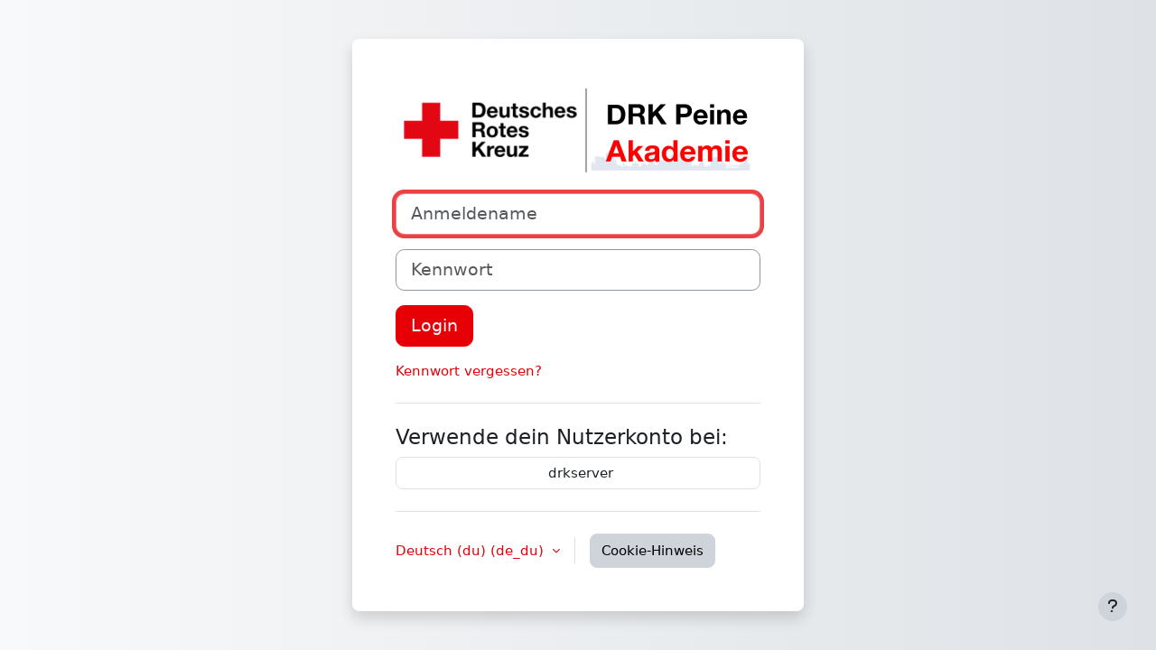

--- FILE ---
content_type: text/html; charset=utf-8
request_url: https://akademie.lk65.de/login/index.php
body_size: 6331
content:
<!DOCTYPE html>

<html  dir="ltr" lang="de" xml:lang="de">
<head>
    <title>Hier können Sie sich anmelden | DRK Akademie</title>
    <link rel="shortcut icon" href="https://akademie.lk65.de/theme/image.php/boost/theme/1766328101/favicon" />
    <meta http-equiv="Content-Type" content="text/html; charset=utf-8" />
<meta name="keywords" content="moodle, Hier können Sie sich anmelden | DRK Akademie" />
<link rel="stylesheet" type="text/css" href="https://akademie.lk65.de/theme/yui_combo.php?rollup/3.18.1/yui-moodlesimple-min.css" /><script id="firstthemesheet" type="text/css">/** Required in order to fix style inclusion problems in IE with YUI **/</script><link rel="stylesheet" type="text/css" href="https://akademie.lk65.de/theme/styles.php/boost/1766328101_1/all" />
<script>
//<![CDATA[
var M = {}; M.yui = {};
M.pageloadstarttime = new Date();
M.cfg = {"wwwroot":"https:\/\/akademie.lk65.de","apibase":"https:\/\/akademie.lk65.de\/r.php\/api","homeurl":{},"sesskey":"Gv1FIzZncJ","sessiontimeout":"28800","sessiontimeoutwarning":1200,"themerev":"1766328101","slasharguments":1,"theme":"boost","iconsystemmodule":"core\/icon_system_fontawesome","jsrev":"1766328101","admin":"admin","svgicons":true,"usertimezone":"Europa\/Berlin","language":"de_du","courseId":1,"courseContextId":2,"contextid":1,"contextInstanceId":0,"langrev":1768880705,"templaterev":"1766328101","siteId":1,"userId":0};var yui1ConfigFn = function(me) {if(/-skin|reset|fonts|grids|base/.test(me.name)){me.type='css';me.path=me.path.replace(/\.js/,'.css');me.path=me.path.replace(/\/yui2-skin/,'/assets/skins/sam/yui2-skin')}};
var yui2ConfigFn = function(me) {var parts=me.name.replace(/^moodle-/,'').split('-'),component=parts.shift(),module=parts[0],min='-min';if(/-(skin|core)$/.test(me.name)){parts.pop();me.type='css';min=''}
if(module){var filename=parts.join('-');me.path=component+'/'+module+'/'+filename+min+'.'+me.type}else{me.path=component+'/'+component+'.'+me.type}};
YUI_config = {"debug":false,"base":"https:\/\/akademie.lk65.de\/lib\/yuilib\/3.18.1\/","comboBase":"https:\/\/akademie.lk65.de\/theme\/yui_combo.php?","combine":true,"filter":null,"insertBefore":"firstthemesheet","groups":{"yui2":{"base":"https:\/\/akademie.lk65.de\/lib\/yuilib\/2in3\/2.9.0\/build\/","comboBase":"https:\/\/akademie.lk65.de\/theme\/yui_combo.php?","combine":true,"ext":false,"root":"2in3\/2.9.0\/build\/","patterns":{"yui2-":{"group":"yui2","configFn":yui1ConfigFn}}},"moodle":{"name":"moodle","base":"https:\/\/akademie.lk65.de\/theme\/yui_combo.php?m\/1766328101\/","combine":true,"comboBase":"https:\/\/akademie.lk65.de\/theme\/yui_combo.php?","ext":false,"root":"m\/1766328101\/","patterns":{"moodle-":{"group":"moodle","configFn":yui2ConfigFn}},"filter":null,"modules":{"moodle-core-notification":{"requires":["moodle-core-notification-dialogue","moodle-core-notification-alert","moodle-core-notification-confirm","moodle-core-notification-exception","moodle-core-notification-ajaxexception"]},"moodle-core-notification-dialogue":{"requires":["base","node","panel","escape","event-key","dd-plugin","moodle-core-widget-focusafterclose","moodle-core-lockscroll"]},"moodle-core-notification-alert":{"requires":["moodle-core-notification-dialogue"]},"moodle-core-notification-confirm":{"requires":["moodle-core-notification-dialogue"]},"moodle-core-notification-exception":{"requires":["moodle-core-notification-dialogue"]},"moodle-core-notification-ajaxexception":{"requires":["moodle-core-notification-dialogue"]},"moodle-core-maintenancemodetimer":{"requires":["base","node"]},"moodle-core-event":{"requires":["event-custom"]},"moodle-core-blocks":{"requires":["base","node","io","dom","dd","dd-scroll","moodle-core-dragdrop","moodle-core-notification"]},"moodle-core-chooserdialogue":{"requires":["base","panel","moodle-core-notification"]},"moodle-core-lockscroll":{"requires":["plugin","base-build"]},"moodle-core-handlebars":{"condition":{"trigger":"handlebars","when":"after"}},"moodle-core-dragdrop":{"requires":["base","node","io","dom","dd","event-key","event-focus","moodle-core-notification"]},"moodle-core-actionmenu":{"requires":["base","event","node-event-simulate"]},"moodle-core_availability-form":{"requires":["base","node","event","event-delegate","panel","moodle-core-notification-dialogue","json"]},"moodle-course-categoryexpander":{"requires":["node","event-key"]},"moodle-course-management":{"requires":["base","node","io-base","moodle-core-notification-exception","json-parse","dd-constrain","dd-proxy","dd-drop","dd-delegate","node-event-delegate"]},"moodle-course-dragdrop":{"requires":["base","node","io","dom","dd","dd-scroll","moodle-core-dragdrop","moodle-core-notification","moodle-course-coursebase","moodle-course-util"]},"moodle-course-util":{"requires":["node"],"use":["moodle-course-util-base"],"submodules":{"moodle-course-util-base":{},"moodle-course-util-section":{"requires":["node","moodle-course-util-base"]},"moodle-course-util-cm":{"requires":["node","moodle-course-util-base"]}}},"moodle-form-dateselector":{"requires":["base","node","overlay","calendar"]},"moodle-form-shortforms":{"requires":["node","base","selector-css3","moodle-core-event"]},"moodle-question-searchform":{"requires":["base","node"]},"moodle-question-chooser":{"requires":["moodle-core-chooserdialogue"]},"moodle-availability_completion-form":{"requires":["base","node","event","moodle-core_availability-form"]},"moodle-availability_date-form":{"requires":["base","node","event","io","moodle-core_availability-form"]},"moodle-availability_grade-form":{"requires":["base","node","event","moodle-core_availability-form"]},"moodle-availability_group-form":{"requires":["base","node","event","moodle-core_availability-form"]},"moodle-availability_grouping-form":{"requires":["base","node","event","moodle-core_availability-form"]},"moodle-availability_profile-form":{"requires":["base","node","event","moodle-core_availability-form"]},"moodle-mod_assign-history":{"requires":["node","transition"]},"moodle-mod_customcert-rearrange":{"requires":["dd-delegate","dd-drag"]},"moodle-mod_quiz-quizbase":{"requires":["base","node"]},"moodle-mod_quiz-autosave":{"requires":["base","node","event","event-valuechange","node-event-delegate","io-form","datatype-date-format"]},"moodle-mod_quiz-questionchooser":{"requires":["moodle-core-chooserdialogue","moodle-mod_quiz-util","querystring-parse"]},"moodle-mod_quiz-modform":{"requires":["base","node","event"]},"moodle-mod_quiz-dragdrop":{"requires":["base","node","io","dom","dd","dd-scroll","moodle-core-dragdrop","moodle-core-notification","moodle-mod_quiz-quizbase","moodle-mod_quiz-util-base","moodle-mod_quiz-util-page","moodle-mod_quiz-util-slot","moodle-course-util"]},"moodle-mod_quiz-toolboxes":{"requires":["base","node","event","event-key","io","moodle-mod_quiz-quizbase","moodle-mod_quiz-util-slot","moodle-core-notification-ajaxexception"]},"moodle-mod_quiz-util":{"requires":["node","moodle-core-actionmenu"],"use":["moodle-mod_quiz-util-base"],"submodules":{"moodle-mod_quiz-util-base":{},"moodle-mod_quiz-util-slot":{"requires":["node","moodle-mod_quiz-util-base"]},"moodle-mod_quiz-util-page":{"requires":["node","moodle-mod_quiz-util-base"]}}},"moodle-message_airnotifier-toolboxes":{"requires":["base","node","io"]},"moodle-report_eventlist-eventfilter":{"requires":["base","event","node","node-event-delegate","datatable","autocomplete","autocomplete-filters"]},"moodle-report_loglive-fetchlogs":{"requires":["base","event","node","io","node-event-delegate"]},"moodle-gradereport_history-userselector":{"requires":["escape","event-delegate","event-key","handlebars","io-base","json-parse","moodle-core-notification-dialogue"]},"moodle-qbank_editquestion-chooser":{"requires":["moodle-core-chooserdialogue"]},"moodle-tool_lp-dragdrop-reorder":{"requires":["moodle-core-dragdrop"]},"moodle-assignfeedback_editpdf-editor":{"requires":["base","event","node","io","graphics","json","event-move","event-resize","transition","querystring-stringify-simple","moodle-core-notification-dialog","moodle-core-notification-alert","moodle-core-notification-warning","moodle-core-notification-exception","moodle-core-notification-ajaxexception"]}}},"gallery":{"name":"gallery","base":"https:\/\/akademie.lk65.de\/lib\/yuilib\/gallery\/","combine":true,"comboBase":"https:\/\/akademie.lk65.de\/theme\/yui_combo.php?","ext":false,"root":"gallery\/1766328101\/","patterns":{"gallery-":{"group":"gallery"}}}},"modules":{"core_filepicker":{"name":"core_filepicker","fullpath":"https:\/\/akademie.lk65.de\/lib\/javascript.php\/1766328101\/repository\/filepicker.js","requires":["base","node","node-event-simulate","json","async-queue","io-base","io-upload-iframe","io-form","yui2-treeview","panel","cookie","datatable","datatable-sort","resize-plugin","dd-plugin","escape","moodle-core_filepicker","moodle-core-notification-dialogue"]},"core_comment":{"name":"core_comment","fullpath":"https:\/\/akademie.lk65.de\/lib\/javascript.php\/1766328101\/comment\/comment.js","requires":["base","io-base","node","json","yui2-animation","overlay","escape"]}},"logInclude":[],"logExclude":[],"logLevel":null};
M.yui.loader = {modules: {}};

//]]>
</script>

<meta name="robots" content="noindex" />
    <meta name="viewport" content="width=device-width, initial-scale=1.0">
</head>
<body  id="page-login-index" class="format-site  path-login chrome dir-ltr lang-de_du yui-skin-sam yui3-skin-sam akademie-lk65-de pagelayout-login course-1 context-1 notloggedin theme ">
<div class="toast-wrapper mx-auto py-0 fixed-top" role="status" aria-live="polite"></div>

<div id="page-wrapper">

    <div>
    <a class="visually-hidden-focusable" href="#maincontent">Zum Hauptinhalt</a>
</div><script src="https://akademie.lk65.de/lib/javascript.php/1766328101/lib/polyfills/polyfill.js"></script>
<script src="https://akademie.lk65.de/theme/yui_combo.php?rollup/3.18.1/yui-moodlesimple-min.js"></script><script src="https://akademie.lk65.de/lib/javascript.php/1766328101/lib/javascript-static.js"></script>
<script>
//<![CDATA[
document.body.className += ' jsenabled';
//]]>
</script>



    <div id="page" class="container-fluid pt-5 mt-0">
        <div id="page-content" class="row">
            <div id="region-main-box" class="col-12">
                <div id="region-main" class="col-12 h-100">
                <div class="login-wrapper">
                    <div class="login-container">
                    <div role="main"><span id="maincontent"></span><div class="loginform">
        <div id="loginlogo" class="login-logo">
            <img id="logoimage" src="https://akademie.lk65.de/pluginfile.php/1/core_admin/logo/0x200/1766328101/Akademie.png" class="img-fluid" alt="DRK Peine Akademie"/>
            <h1 class="login-heading visually-hidden">Login bei 'DRK Peine Akademie'</h1>
        </div>
        <form class="login-form" action="https://akademie.lk65.de/login/index.php" method="post" id="login">
            <input id="anchor" type="hidden" name="anchor" value="">
            <script>document.getElementById('anchor').value = location.hash;</script>
            <input type="hidden" name="logintoken" value="JscztrQ1gTreBUJoTs2V9pAFhH1JuLU7">
            <div class="login-form-username mb-3">
                <label for="username" class="visually-hidden">
                        Anmeldename
                </label>
                <input type="text" name="username" id="username" class="form-control form-control-lg" value="" placeholder="Anmeldename" autocomplete="username">
            </div>
            <div class="login-form-password mb-3">
                <label for="password" class="visually-hidden">Kennwort</label>
                <input type="password" name="password" id="password" value="" class="form-control form-control-lg" placeholder="Kennwort" autocomplete="current-password">
            </div>
            <div class="login-form-submit mb-3">
                <button class="btn btn-primary btn-lg" type="submit" id="loginbtn">Login</button>
            </div>
            <div class="login-form-forgotpassword mb-3">
                <a href="https://akademie.lk65.de/login/forgot_password.php">Kennwort vergessen?</a>
            </div>
        </form>
        <div class="login-divider"></div>
        <div class="login-identityproviders">
            <h2 class="login-heading">Verwende dein Nutzerkonto bei:</h2>
                <a class="btn login-identityprovider-btn w-100" href="https://akademie.lk65.de/auth/oauth2/login.php?id=2&amp;sesskey=Gv1FIzZncJ">
                        <img src="https://portal.drkserver.org/icon/favicon.ico" alt="" width="24" height="24"/>
                    drkserver
                </a>
        </div>
    <div class="login-divider"></div>
    <div class="d-flex">
            <div class="login-languagemenu">
                <div class="action-menu moodle-actionmenu" id="action-menu-0" data-enhance="moodle-core-actionmenu">
                
                        <div class="menubar d-flex " id="action-menu-0-menubar">
                
                            
                
                
                                <div class="action-menu-trigger">
                                    <div class="dropdown">
                                        <a
                                            href="#"
                                            tabindex="0"
                                            class=" dropdown-toggle icon-no-margin"
                                            id="action-menu-toggle-0"
                                            aria-label="Deutsch (du) ‎(de_du)‎"
                                            data-bs-toggle="dropdown"
                                            role="button"
                                            aria-haspopup="true"
                                            aria-expanded="false"
                                            aria-controls="action-menu-0-menu"
                                        >
                                            
                                            Deutsch (du) ‎(de_du)‎
                                                
                                            <b class="caret"></b>
                                        </a>
                                            <div class="dropdown-menu menu dropdown-menu-end" id="action-menu-0-menu" data-rel="menu-content" aria-labelledby="action-menu-toggle-0" role="menu">
                                                                                                <a href="https://akademie.lk65.de/login/index.php?lang=de" class="dropdown-item menu-action" data-lang="de" lang="de" role="menuitem" tabindex="-1" >
                                                <span class="menu-action-text">Deutsch ‎(de)‎</span>
                                        </a>
                                                                                                <a href="#" class="dropdown-item menu-action" role="menuitem" tabindex="-1" >
                                                <span class="menu-action-text">Deutsch (du) ‎(de_du)‎</span>
                                        </a>
                                                                                                <a href="https://akademie.lk65.de/login/index.php?lang=en" class="dropdown-item menu-action" data-lang="en" lang="en" role="menuitem" tabindex="-1" >
                                                <span class="menu-action-text">English ‎(en)‎</span>
                                        </a>
                                            </div>
                                    </div>
                                </div>
                
                        </div>
                
                </div>
            </div>
            <div class="divider border-start align-self-center mx-3"></div>
        <button type="button" class="btn btn-secondary"  data-modal="alert" data-modal-title-str='["cookiesenabled", "core"]'  data-modal-content-str='["cookiesenabled_help_html", "core"]'>Cookie-Hinweis</button>
    </div>
</div></div>
                    </div>
                </div>
                </div>
            </div>
        </div>
    </div>
    
    <footer id="page-footer" class="footer-popover bg-white">
        <div data-region="footer-container-popover">
            <button class="btn btn-icon rounded-circle bg-secondary btn-footer-popover" data-action="footer-popover" aria-label="Fußbereich anzeigen">
                <i class="icon fa fa-question fa-fw " aria-hidden="true" ></i>
            </button>
        </div>
        <div class="footer-content-popover container" data-region="footer-content-popover">
            <div class="footer-section p-3 border-bottom">
                <div class="logininfo">
                    <div class="logininfo">Du bist nicht angemeldet.</div>
                </div>
                <div class="tool_usertours-resettourcontainer">
                </div>
    
                <div><a class="mobilelink" href="https://download.moodle.org/mobile?version=2025100601.03&amp;lang=de_du&amp;iosappid=633359593&amp;androidappid=com.moodle.moodlemobile&amp;siteurl=https%3A%2F%2Fakademie.lk65.de">Lade die mobile App</a></div>
                <script>
//<![CDATA[
var require = {
    baseUrl : 'https://akademie.lk65.de/lib/requirejs.php/1766328101/',
    // We only support AMD modules with an explicit define() statement.
    enforceDefine: true,
    skipDataMain: true,
    waitSeconds : 0,

    paths: {
        jquery: 'https://akademie.lk65.de/lib/javascript.php/1766328101/lib/jquery/jquery-3.7.1.min',
        jqueryui: 'https://akademie.lk65.de/lib/javascript.php/1766328101/lib/jquery/ui-1.14.1/jquery-ui.min',
        jqueryprivate: 'https://akademie.lk65.de/lib/javascript.php/1766328101/lib/requirejs/jquery-private'
    },

    // Custom jquery config map.
    map: {
      // '*' means all modules will get 'jqueryprivate'
      // for their 'jquery' dependency.
      '*': { jquery: 'jqueryprivate' },

      // 'jquery-private' wants the real jQuery module
      // though. If this line was not here, there would
      // be an unresolvable cyclic dependency.
      jqueryprivate: { jquery: 'jquery' }
    }
};

//]]>
</script>
<script src="https://akademie.lk65.de/lib/javascript.php/1766328101/lib/requirejs/require.min.js"></script>
<script>
//<![CDATA[
M.util.js_pending("core/first");
require(['core/first'], function() {
require(['core/prefetch'])
;
M.util.js_pending('filter_mathjaxloader/loader'); require(['filter_mathjaxloader/loader'], function(amd) {amd.configure({"mathjaxurl":"https:\/\/cdn.jsdelivr.net\/npm\/mathjax@3.2.2\/es5\/tex-mml-chtml.js","mathjaxconfig":"","lang":"de"}); M.util.js_complete('filter_mathjaxloader/loader');});;
require(["media_videojs/loader"], function(loader) {
    loader.setUp('de');
});;

require(['theme_boost/footer-popover'], function(FooterPopover) {
    FooterPopover.init();
});
;

M.util.js_pending('theme_boost/loader');
require(['theme_boost/loader'], function() {
  M.util.js_complete('theme_boost/loader');
});
;

            require(['core_form/events'], function(FormEvent) {
                function autoFocus() {
                    const userNameField = document.getElementById('username');
                    const passwordField = document.getElementById('password');
                    if (userNameField && userNameField.value.length == 0) {
                        userNameField.focus();
                    } else if (passwordField) {
                        passwordField.focus();
                    }
                }
                autoFocus();
                window.addEventListener(FormEvent.eventTypes.fieldStructureChanged, autoFocus);
            });
    require(['core/pending'], function(Pending) {
        const errorMessageDiv = document.getElementById('loginerrormessage');
        const infoMessageDiv = document.getElementById('logininfomessage');
        const errorMessage = errorMessageDiv?.textContent.trim();
        const infoMessage = infoMessageDiv?.textContent.trim();
        if (errorMessage || infoMessage) {
            const pendingJS = new Pending('login-move-focus');
            const usernameField = document.getElementById('username');
            setTimeout(function() {
                // Focus on the username field on error.
                if (errorMessage && usernameField) {
                    usernameField.focus();
                }
                // Append a non-breaking space to the error/status message so screen readers will announce them after page load.
                if (errorMessage) {
                    errorMessageDiv.innerHTML += "&nbsp;";
                }
                if (infoMessage) {
                    infoMessageDiv.innerHTML += "&nbsp;";
                }
                pendingJS.resolve();
            }, 500);
        }
    });
        require(['core/togglesensitive'], function(ToggleSensitive) {
            ToggleSensitive.init("password", 1);
        });
    require(['core_form/submit'], function(Submit) {
        Submit.init("loginbtn");
    });
;
M.util.js_pending('core/notification'); require(['core/notification'], function(amd) {amd.init(1, []); M.util.js_complete('core/notification');});;
M.util.js_pending('core/log'); require(['core/log'], function(amd) {amd.setConfig({"level":"warn"}); M.util.js_complete('core/log');});;
M.util.js_pending('core/page_global'); require(['core/page_global'], function(amd) {amd.init(); M.util.js_complete('core/page_global');});;
M.util.js_pending('core/utility'); require(['core/utility'], function(amd) {M.util.js_complete('core/utility');});;
M.util.js_pending('core/storage_validation'); require(['core/storage_validation'], function(amd) {amd.init(null); M.util.js_complete('core/storage_validation');});
    M.util.js_complete("core/first");
});
//]]>
</script>
<script>
//<![CDATA[
M.str = {"moodle":{"lastmodified":"Zuletzt ge\u00e4ndert","name":"Name","error":"Fehler","info":"Infos","yes":"Ja","no":"Nein","cancel":"Abbrechen","confirm":"Best\u00e4tigen","areyousure":"Bist du sicher?","closebuttontitle":"Schlie\u00dfen","unknownerror":"Unbekannter Fehler","file":"Datei","url":"URL","collapseall":"Alles einklappen","expandall":"Alles aufklappen"},"repository":{"type":"Typ","size":"Gr\u00f6\u00dfe","invalidjson":"Ung\u00fcltiger JSON-Text","nofilesattached":"Keine Datei","filepicker":"Dateiauswahl","logout":"Abmelden","nofilesavailable":"Keine Dateien vorhanden","norepositoriesavailable":"Sie k\u00f6nnen hier zur Zeit keine Dateien hochladen.","fileexistsdialogheader":"Datei bereits vorhanden","fileexistsdialog_editor":"Eine Datei mit diesem Namen wurde bereits an den Text angeh\u00e4ngt, den Sie gerade bearbeiten","fileexistsdialog_filemanager":"Eine Datei mit diesem Namen wurde bereits an den Text angeh\u00e4ngt","renameto":"Nach '{$a}' umbenennen","referencesexist":"Es gibt {$a} Links zu dieser Datei.","select":"W\u00e4hlen Sie"},"admin":{"confirmdeletecomments":"M\u00f6chten Sie die ausgew\u00e4hlten Kommentare wirklich l\u00f6schen?","confirmation":"Best\u00e4tigung"},"debug":{"debuginfo":"Debug-Info","line":"Zeile","stacktrace":"Stack trace"},"langconfig":{"labelsep":":"}};
//]]>
</script>
<script>
//<![CDATA[
(function() {M.util.help_popups.setup(Y);
 M.util.js_pending('random696f6fc62840f5'); Y.on('domready', function() { M.util.js_complete("init");  M.util.js_complete('random696f6fc62840f5'); });
})();
//]]>
</script>

            </div>
            <div class="footer-section p-3">
                <div>Powered by <a href="https://moodle.com">Moodle</a></div>
            </div>
        </div>
    
        <div class="footer-content-debugging footer-dark bg-dark text-light">
            <div class="container-fluid footer-dark-inner">
                
            </div>
        </div>
    </footer>
</div>


</body></html>